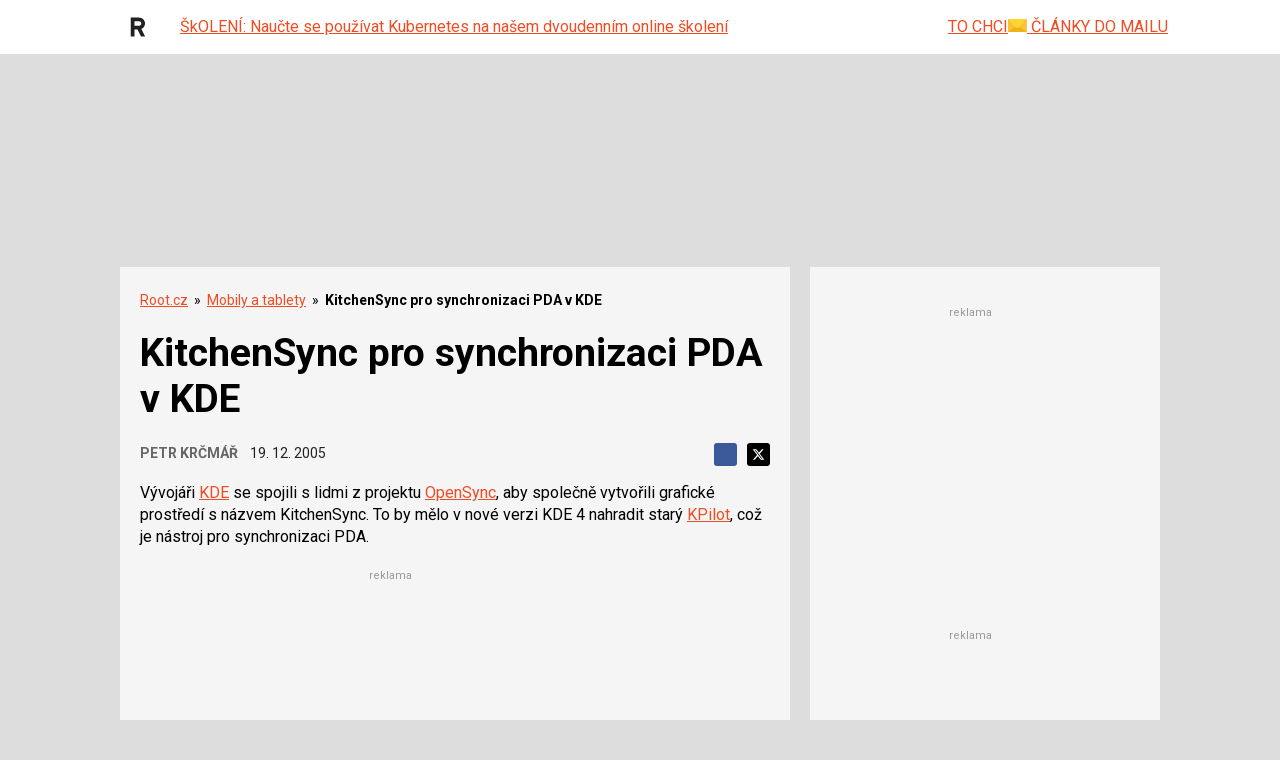

--- FILE ---
content_type: text/html; charset=utf-8
request_url: https://www.google.com/recaptcha/api2/aframe
body_size: 183
content:
<!DOCTYPE HTML><html><head><meta http-equiv="content-type" content="text/html; charset=UTF-8"></head><body><script nonce="WXacaaEj7FPpVMIoU36RJw">/** Anti-fraud and anti-abuse applications only. See google.com/recaptcha */ try{var clients={'sodar':'https://pagead2.googlesyndication.com/pagead/sodar?'};window.addEventListener("message",function(a){try{if(a.source===window.parent){var b=JSON.parse(a.data);var c=clients[b['id']];if(c){var d=document.createElement('img');d.src=c+b['params']+'&rc='+(localStorage.getItem("rc::a")?sessionStorage.getItem("rc::b"):"");window.document.body.appendChild(d);sessionStorage.setItem("rc::e",parseInt(sessionStorage.getItem("rc::e")||0)+1);localStorage.setItem("rc::h",'1769087012607');}}}catch(b){}});window.parent.postMessage("_grecaptcha_ready", "*");}catch(b){}</script></body></html>